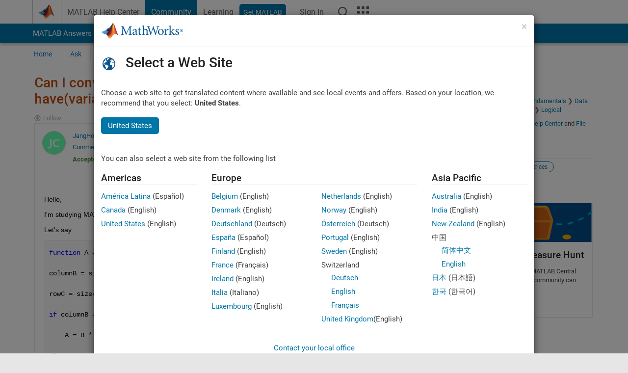

--- FILE ---
content_type: application/x-javascript;charset=utf-8
request_url: https://smetrics.mathworks.com/id?d_visid_ver=5.2.0&d_fieldgroup=A&mcorgid=B1441C8B533095C00A490D4D%40AdobeOrg&mid=03801426992472160783774424227438121495&ts=1768914813892
body_size: -34
content:
{"mid":"03801426992472160783774424227438121495"}